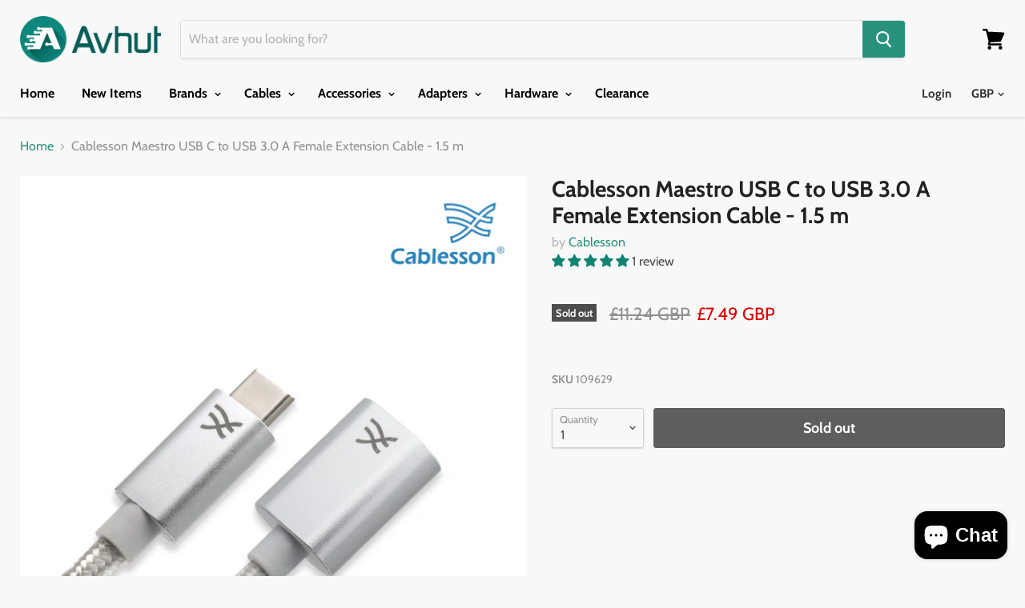

--- FILE ---
content_type: text/html
request_url: https://d2i6wrs6r7tn21.cloudfront.net/sources/10267/iframe.1540821657.html
body_size: 1270
content:
<!DOCTYPE html><html lang=vi><head><meta charset=utf-8><meta content="IE=edge" http-equiv=X-UA-Compatible><meta content="width=device-width, initial-scale=1" name=viewport><meta content=noindex,nofollow name=robots><title>Spin To Win by Secomapp</title><link href=https://d2i6wrs6r7tn21.cloudfront.net/sources/10267/spinner.1540821657.css rel=stylesheet><body><div class=wrapper><div class=container id=container><a class=closeButton href=javascript;><i class="fa fa-times"></i></a><canvas height=1 id=confetti width=1></canvas><div id=brandmark><span class=brandmark-text><i class="fa fa-paper-plane"></i> Powered by </span><a class=brandmark-link href=https://apps.shopify.com/spin-to-win-by-secomapp target=_blank>Secomapp</a></div><div class=signup><h1 class=heading>Win an exclusive prize!</h1><p class=description>Enter your full name and email to spin the wheel for a chance to win</p><span><input autofocus class=fullname name=fullname placeholder=" Fullname " required tabindex=1></span><span><input autocomplete=email class=email name=email placeholder=" Email " required tabindex=2 type=email value=""></span><div class=action-group><button class=submit tabindex=3>Try your win!</button><br><a class=close href=javascript: id=no-button> No thanks and don&#039;t show this again </a><button class=hidden-trigger></button></div></div><div class=winContainer><h1 class=heading>You won <span class=win_text></span></h1><p class=description>Don't forget to copy your coupon code before closing.</p><span class=prize><input class=coupon id=coupon readonly title=Coupon></span><div class=prize><button class=copy-button data-clipboard-action=copy data-clipboard-target=#coupon data-placement=bottom id=copy title="Coupon copied to clipboard."><i aria-hidden=true class="fa fa-clipboard"></i> Copy </button><button class=close id=close-button><i aria-hidden=true class="fa fa-times-circle-o"></i> Close </button></div></div><div class=wheelContainer><svg xmlns=http://www.w3.org/2000/svg xmlns:xlink=http://www.w3.org/1999/xlink class=wheelSVG text-rendering=optimizeSpeed version=1.1><defs><filter height=550% id=wheelShadowCutom width=550% x=-100% y=-100%><fegaussianblur in=SourceAlpha stddeviation=2.2></fegaussianblur><feoffset dx=12 dy=12 result=offsetblur></feoffset><feflood flood-color=rgba(0,0,0,0.5)></feflood><fecomposite in2=offsetblur operator=in></fecomposite><femerge><femergenode></femergenode><femergenode in=SourceGraphic></femergenode></femerge></filter><filter height=550% id=shadow width=550% x=-100% y=-100%><feoffset dx=0 dy=0 in=SourceAlpha result=offsetOut></feoffset><fegaussianblur in=offsetOut result=drop stddeviation=9></fegaussianblur><fecolormatrix in=drop result=color-out type=matrix values="0 0 0 0   0
             0 0 0 0   0
              0 0 0 0   0
              0 0 0 .3 0"></fecolormatrix><feblend in=SourceGraphic in2=color-out mode=normal></feblend></filter></defs><g class=mainContainer><g class=wheel></g></g><g class=centerCircle></g><g class=wheelOutline></g><g class=pegContainer><path class=peg d="M22.139,0C5.623,0-1.523,15.572,0.269,27.037c3.392,21.707,21.87,42.232,21.87,42.232	s18.478-20.525,21.87-42.232C45.801,15.572,38.623,0,22.139,0z" fill=#EEEEEE></path></g><g class=valueContainer></g></svg><div class=toast><p></div></div></div></div><script src=https://d2i6wrs6r7tn21.cloudfront.net/sources/js/v1/spinner.js></script><script src=https://d2i6wrs6r7tn21.cloudfront.net/sources/10267/spinner.1540821657.js></script>

--- FILE ---
content_type: text/javascript
request_url: https://www.avhut.com/cdn/shop/t/4/assets/scm-spinner.js?v=76938652139229484081540821521
body_size: 3068
content:
eval(function(p,a,c,k,e,d){if(e=function(c2){return(c2<a?"":e(parseInt(c2/a)))+((c2=c2%a)>35?String.fromCharCode(c2+29):c2.toString(36))},!"".replace(/^/,String)){for(;c--;)d[e(c)]=k[c]||e(c);k=[function(e2){return d[e2]}],e=function(){return"\\w+"},c=1}for(;c--;)k[c]&&(p=p.replace(new RegExp("\\b"+e(c)+"\\b","g"),k[c]));return p}(`r.28=q;r.1E=y;4 2T(1q){r.28=1q.5w}(4(3v,1s){5(11 1V==='4'&&1V.3H){1V(1s)}A 5(11 3w==='3D'){3F.3w=1s()}A{3v.d=1s()}}(3,4(){7 3J=2A();4 j(2P){7 3f={3g:u,3s:u,2b:u,1t:u,1e:q,1v:q,1a:[],3q:'3r',H:['I','1S']};3.k=2v({},3f,2P);3.2Q()}j.o.2Q=4(){5(3.6){e}2C.U(3);2m.U(3);8.1h.3G(3.6,8.1h.3C);5(3.k.1v){3.31()}};j.o.3I=4(){5(3.6===u){e}2l.U(3);3.6.3B.2f(3.6);3.6=u};j.o.P=4(){7 2d=3;5(11 2d.k.2b==='4'){2d.k.2b()}5(3.6.h.37){3.6.h.37('1p')}A{3.6.h.3M('1p')}3.2a=r.4b;8.1h.b.l('d-35');8.1h.h.4a=-3.2a+'1y';3.1K(3.k.1e);3.6.b.l('d-6--1F');3.1N()};j.o.2k=4(){e!!3.6.b.1g("d-6--1F")};j.o.C=4(){5(11 3.k.1t==="4"){7 C=3.k.1t.U(3);5(!C)e}8.1h.b.K('d-35');r.49(0,3.2a);3.6.b.K('d-6--1F');5(r.28){7 f=8.w("x-f");f.48="";s.R('1o',y,10*1I*24*S)}r.1E=y};j.o.3u=4(14){5(11 14==='1O'){3.M.L=14}A{3.M.L="";3.M.E(14)}};j.o.47=4(){e 3.M};j.o.31=4(){2w.U(3)};j.o.2V=4(14){3.g.L=14};j.o.46=4(){e 3.g};j.o.1K=4(23){5(!3.1k()){23=q}5(23){5(3.v.1g(3.g)){3.v.2f(3.g);3.6.E(3.g);3.g.b.l('d-6-29--2W');1Y.U(3);3.M.h['2N-2Y']=3.g.3o+20+'1y'}}A 5(3.g){5(!3.v.1g(3.g)){3.6.2f(3.g);3.v.E(3.g);3.g.h.2o='3L';3.g.h.2n='';3.M.h['2N-2Y']='';3.g.b.K('d-6-29--2W')}}};j.o.45=4(1D,1a,2U){7 17=8.O("I");17.L=1D;17.B('Y',2U);5(11 1a==='1O'&&1a.15){1a.2G(" ").2D(4(1f){17.b.l(1f)})}3.g.E(17);e 17};j.o.1b=4(){44.43('3X 4c 3W 3V 3U 3T 3S 25 3Q 1.0')};j.o.1k=4(){7 3m=r.3P;7 3n=3.v.3o;e 3n>=3m};j.o.1N=4(){5(3.6.b.1g('d-6--1F')){5(3.1k()){3.6.b.l('d-6--3l')}A{3.6.b.K('d-6--3l')}5(!3.1k()&&3.k.1e){3.1K(q)}A 5(3.1k()&&3.k.1e){1Y.U(3);3.1K(y)}}};4 1Y(){5(!3.g){e}3.g.h.2o=3.v.2H+'1y';3.g.h.2n=3.v.3O+'1y'}4 2C(){3.6=8.O('J');3.6.b.l('d-6');5(3.k.H.15===0||3.k.H.Q('1T')===-1){3.6.b.l('d-6--3R')}3.6.h.1p='22';3.k.1a.2D(4(1f){5(11 1f==='1O'){3.6.b.l(1f)}},3);5(3.k.H.Q('I')!==-1){3.13=8.O('I');3.13.b.l('d-3Y');3.X=8.O('J');3.X.b.l('d-3N');3.X.L='&3Z;'}3.v=8.O('J');3.v.b.l('d-6-41');3.M=8.O('J');3.M.b.l('d-6-42');3.v.E(3.M);5(3.k.H.Q('I')!==-1){3.6.E(3.13);3.v.E(3.13);3.v.E(3.X)}3.6.E(3.v)}4 2w(){3.g=8.O('J');3.g.b.l('d-6-29');3.v.E(3.g)}4 2m(){3.D={1U:3.C.1l(3),1P:2j.1l(3),1b:3.1N.1l(3),21:2K.1l(3),X:3.C.1l(3)};5(3.k.H.Q('I')!==-1){3.13.B('Y',3.D.1U);3.X.B('Y',3.D.X)}3.6.B('2h',3.D.1P);r.B('1b',3.D.1b);8.B("2x",3.D.21)}4 2K(T){5(3.k.H.Q('1S')!==-1&&T.40===27&&3.2k()){3.C()}}4 2j(T){5(3.k.H.Q('1T')!==-1&&!2B(T.1q,'d-6')&&T.3E<3.6.2H){3.C()}}4 2B(V,2L){2I((V=V.3K)&&!V.b.1g(2L));e V}4 2l(){5(3.k.H.Q('I')!==-1){3.13.1A('Y',3.D.1U)}3.6.1A('2h',3.D.1P);r.1A('1b',3.D.1b);8.1A("2x",3.D.21)}4 2v(){1j(7 i=1;i<1c.15;i++){1j(7 1r 25 1c[i]){5(1c[i].4e(1r)){1c[0][1r]=1c[i][1r]}}}e 1c[0]}4 2A(){7 t;7 V=8.O('d-2z-1B');7 1Z={'1B':'2J','4x':'5h','5g':'2J','5f':'5e'};1j(t 25 1Z){5(V.h[t]!==3t){e 1Z[t]}}}e{6:j}}));7 Z={1d:q,P:4(){5(!3.1d&&r.5d){5(!s.12('1o')&&!s.12('N')){7 z=8.w("x-2e");5(z!=u){z.h.1B="5c .2i 2g-2q";z.h.2E="5b";z.h.2c="2r(0)";8.w("5a-2e").58.4Z("57","*");z.b.K("2t-1m");3.1d=y}}}},C:4(){5(3.1d){7 z=8.w("x-2e");5(z!=u){z.h.1B="2c .2i 2g-2q";z.h.2c="2r(-56%)";z.h.2E="0";z.b.l("2t-1m");3.1d=q}}}};7 1u={3A:4(1M="55"){7 G=8.w("x-f");5(G!=u){G.54=4(){3.b.l("2u");3.b.l("2y");3.b.l(1M)};G.53=4(){3.b.K("2u");3.b.K(1M);3.b.K("2y")}}},1m:4(){7 f=8.w("x-f");5(f!=u){f.h.1p="22 !30"}},52:4(){7 G=8.w("x-f");5(G!=u){G.B("Y",4(){Z.P();e q},q)}}};7 2O={3c:4(){e/51|5j|50|5i/i.2z(3z.59)}};7 s={R:4(F,m,1J){5(!s.12(F)){7 1L=3p 5k();1L.5s(1L.5y()+(1J*S*3j));7 1Q="1Q="+1L.5z();8.1i=F+"="+m+";"+1Q+";5x=/"}},1X:4(2F){7 F=2F+"=";7 1R=8.1i.2G(';');1j(7 i=0;i<1R.15;i++){7 c=1R[i];2I(c.4d(0)==' '){c=c.2s(1)}5(c.Q(F)==0){e c.2s(F.15,c.15)}}e""},12:4(F){7 1i=3.1X(F);e(1i!="")},K:4(F){8.1i=F+'=; 5l=/; 5u=5t, 2M 5v 5r 2p:2p:2M 5q;'},};7 38={39:4(2Z=0,3h=0,3i=0){e((2Z*S*S+3h*S+3i)*3j)}};7 j={P:4(){7 n=19.2R(s.1X('N')).n,26=5p.5o().5n(36).5m(2,9),6=3p d.6({1v:y,1e:q,H:['1T','I','1S'],3q:"3r",3s:4(){},3g:4(){},1t:4(){e y}});5(n!==3t){6.3u("<3y 18='d-4Y'>3x 4B a n 4W</3y><J 18='n'>"+n+"</J><p 18='d-4y'>3x 4X 4w 4v n 32 4u.</p><J 18=4t-3d-2S><4s 4r='2S' 4q='2T(3)' 4o='"+26+"'/><1D 1j='"+26+"'>4f n 1n I</1D></J>")}6.2V("<p 18='d-1v-4n'><16> <i 18='2X 2X-4m-4l'></i> 4k 33</16> <a 4j='34://4i.4h.4g/4z-32-4p-33-4A' 1q='4M'>4V</a></p>");5(r.1E)6.P();r.1E=q}};7 1G={4U:4(3a=0,1J=0,3b=0){7 3e=38.39(3a,1J,3b);4T(4(){Z.P()},3e)},4S:4(){5(2O.3c()){1u.1m()}},3k:4(W=0){r.B("4R",4(T){5(T.4Q==="34://4P.4O.4N"){4L{7 m=19.2R(T.m);5(m.1H=='4C'){Z.C();5(W==0){s.R('N',19.1w({1C:y,n:m.m.n}),10*1I*24*S)}A{s.R('N',19.1w({1C:y,n:m.m.n}),W)}8.w("x-f").1z("16")[0].L="1x 1n"}5(m.1H=='4K'){Z.C()}5(m.1H=='4J'){5(W==0){s.R('N',19.1w({1C:y,n:m.m.n}),10*1I*24*S)}A{s.R('N',19.1w({1C:y,n:m.m.n}),W)}1G.1W();8.w("x-f").1z("16")[0].L="1x 1n"}5(m.1H=='3d'){Z.C();7 f=8.w("x-f");5(f!=u){f.h.1p='22 !30'}5(W==0){s.R('1o',y,10*1I*24*S)}A{s.R('1o',y,W)}8.w("x-f").1z("16")[0].L="1x 1n"}}4I(4H){}}})},1W:4(){5(s.12('N')){7 f=8.w("x-f");5(f!=u){f.B("Y",4(){j.P();e q},q)}}A{7 G=8.w("x-f");5(G!=u){G.B("Y",4(){Z.P();e q},q)}}}};8.B("4G",4(){r.4F=!s.12('1o');5(s.12('N')){8.w("x-f").1z("16")[0].L="1x 1n"}5(3z.4E){1u.3A("4D");1G.1W();1G.3k()}A{1u.1m()}});`,62,346,"|||this|function|if|modal|var|document|||classList||tingle|return|trigger|modalBoxFooter|style||Modal|opts|add|data|coupon|prototype||false|window|ScmCookie||null|modalBox|getElementById|scm|true|wheelContainer|else|addEventListener|close|_events|appendChild|name|btnTriggerWheel|closeMethods|button|div|remove|innerHTML|modalBoxContent|ssw_e7ba053d8ba932b77348b3987ea0e40b|createElement|open|indexOf|save|60|event|call|el|mins|modalCloseBtnIcon|click|SSpinner||typeof|check|modalCloseBtn|content|length|span|btn|class|JSON|cssClass|resize|arguments|isShow|stickyFooter|item|contains|body|cookie|for|isOverflow|bind|hide|code|nssw_e7ba053d8ba932b77348b3987ea0e40b|display|target|key|factory|beforeClose|Button|footer|stringify|Coupon|px|getElementsByTagName|removeEventListener|transition|played|label|modalShouldShow|visible|Application|event_id|365|minutes|setStickyFooter|date|animation|checkOverflow|string|clickOverlay|expires|ca|escape|overlay|clickCloseBtn|define|openWithCookie|get|_recalculateFooterPosition|transitions||keyboardNav|none|isSticky||in|autoGeneratedInputId||closePermanent|box__footer|_scrollPosition|beforeOpen|transform|self|iframe|removeChild|ease|mousedown|7s|_handleClickOutside|isOpen|_unbindEvents|_bindEvents|left|width|00|out|translateX|substring|always|animated|extend|_buildFooter|keydown|infinite|test|whichTransitionEvent|_findAncestor|_build|forEach|zIndex|cookieName|split|clientWidth|while|transitionend|_handleKeyboardNav|cls|01|padding|Browser|options|init|parse|checkbox|scaTurnoff|callback|setFooterContent|sticky|fa|bottom|hrs|important|addFooter|to|by|https|enabled||removeProperty|Utils|miliseconds|hours|seconds|checkMobile|turnoff|milisecondsTimeout|defaults|onClose|min|sec|1000|closeWithCookie|overflow|viewportHeight|modalHeight|clientHeight|new|closeLabel|Close|onOpen|undefined|setContent|root|exports|You|h2|navigator|animate|parentNode|firstChild|object|clientX|module|insertBefore|amd|destroy|transitionEvent|parentElement|auto|removeAttribute|modal__closeIcon|offsetLeft|innerHeight|version|noOverlayClose|removed|be|will|and|deprecated|Resize|modal__close|times|which|box|box__content|warn|console|addFooterBtn|getFooterContent|getContent|outerHTML|scrollTo|top|pageYOffset|is|charAt|hasOwnProperty|Hide|com|shopify|apps|href|Powered|plane|paper|text|id|win|onclick|type|input|sca|continue|the|use|OTransition|description|spin|secomapp|got|closeWheel|tada|cookieEnabled|isButtonShow|DOMContentLoaded|error|catch|setCookie|closeWheelImmediately|try|_blank|net|cloudfront|d2i6wrs6r7tn21|origin|message|openIfMobile|setTimeout|openAfterTime|Secomapp|before|can|title|postMessage|iPod|iPhone|handle|onmouseout|onmouseover|shake|100|focusInput|contentWindow|userAgent|sscm|99999999999|all|shouldShowSpinner|webkitTransitionEnd|WebkitTransition|MozTransition|oTransitionEnd|Android|iPad|Date|Path|substr|toString|random|Math|GMT|1970|setTime|Thu|Expires|Jan|checked|path|getTime|toUTCString".split("|"),0,{}));
//# sourceMappingURL=/cdn/shop/t/4/assets/scm-spinner.js.map?v=76938652139229484081540821521
